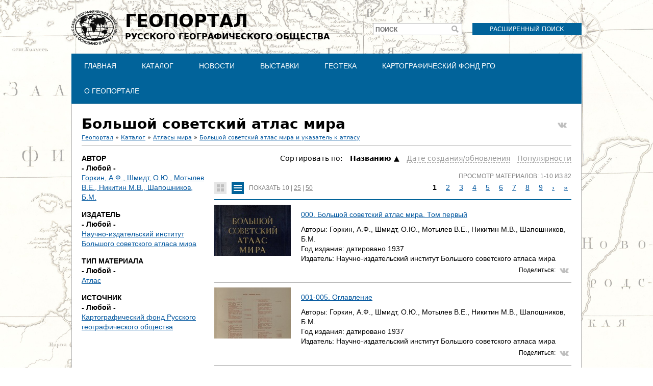

--- FILE ---
content_type: text/html; charset=utf-8
request_url: https://geoportal.rgo.ru/catalog/atlasy-mira/bolshoy-sovetskiy-atlas-mira-i-ukazatel-k-atlasu/bolshoy-sovetskiy-atlas-mira
body_size: 9182
content:
<!DOCTYPE html>
<!--[if IEMobile 7]><html class="iem7"  lang="ru" dir="ltr"><![endif]-->
<!--[if lte IE 6]><html class="lt-ie9 lt-ie8 lt-ie7"  lang="ru" dir="ltr"><![endif]-->
<!--[if (IE 7)&(!IEMobile)]><html class="lt-ie9 lt-ie8"  lang="ru" dir="ltr"><![endif]-->
<!--[if IE 8]><html class="lt-ie9"  lang="ru" dir="ltr"><![endif]-->
<!--[if (gte IE 9)|(gt IEMobile 7)]><!--><html  lang="ru" dir="ltr" prefix="content: http://purl.org/rss/1.0/modules/content/ dc: http://purl.org/dc/terms/ foaf: http://xmlns.com/foaf/0.1/ og: http://ogp.me/ns# rdfs: http://www.w3.org/2000/01/rdf-schema# sioc: http://rdfs.org/sioc/ns# sioct: http://rdfs.org/sioc/types# skos: http://www.w3.org/2004/02/skos/core# xsd: http://www.w3.org/2001/XMLSchema#"><!--<![endif]-->

<head>
  <meta charset="utf-8" />
<meta name="Generator" content="Drupal 7 (http://drupal.org)" />
<meta about="/catalog/atlasy-mira/bolshoy-sovetskiy-atlas-mira-i-ukazatel-k-atlasu/bolshoy-sovetskiy-atlas-mira" typeof="skos:Concept" property="rdfs:label skos:prefLabel" content="Большой советский атлас мира" />
<link rel="shortcut icon" href="https://geoportal.rgo.ru/sites/default/files/favicon_0.ico" type="image/vnd.microsoft.icon" />
<script type="application/ld+json">
{"@context":"http:\/\/schema.org","@type":"BreadcrumbList","itemListElement":[{"@type":"ListItem","position":1,"item":{"name":"\u041a\u0430\u0442\u0430\u043b\u043e\u0433","@id":"https:\/\/geoportal.rgo.ru\/catalog"}},{"@type":"ListItem","position":2,"item":{"name":"\u0410\u0442\u043b\u0430\u0441\u044b \u043c\u0438\u0440\u0430","@id":"https:\/\/geoportal.rgo.ru\/catalog\/atlasy-mira"}},{"@type":"ListItem","position":3,"item":{"name":"\u0411\u043e\u043b\u044c\u0448\u043e\u0439 \u0441\u043e\u0432\u0435\u0442\u0441\u043a\u0438\u0439 \u0430\u0442\u043b\u0430\u0441 \u043c\u0438\u0440\u0430 \u0438 \u0443\u043a\u0430\u0437\u0430\u0442\u0435\u043b\u044c \u043a \u0430\u0442\u043b\u0430\u0441\u0443","@id":"https:\/\/geoportal.rgo.ru\/catalog\/atlasy-mira\/bolshoy-sovetskiy-atlas-mira-i-ukazatel-k-atlasu"}}]}
</script>  <title>Большой советский атлас мира | Геопортал Русского географического общества</title>

      <meta name="MobileOptimized" content="width">
    <meta name="HandheldFriendly" content="true">
    <meta name="viewport" content="width=device-width">
    <!--[if IEMobile]><meta http-equiv="cleartype" content="on"><![endif]-->

  <style>
@import url("https://geoportal.rgo.ru/modules/system/system.base.css?t8rehb");
</style>
<style>
@import url("https://geoportal.rgo.ru/sites/all/modules/contrib/jquery_update/replace/ui/themes/base/minified/jquery.ui.core.min.css?t8rehb");
@import url("https://geoportal.rgo.ru/sites/all/modules/contrib/jquery_update/replace/ui/themes/base/minified/jquery.ui.theme.min.css?t8rehb");
@import url("https://geoportal.rgo.ru/sites/all/modules/contrib/jquery_update/replace/ui/themes/base/minified/jquery.ui.tooltip.min.css?t8rehb");
</style>
<style>
@import url("https://geoportal.rgo.ru/modules/field/theme/field.css?t8rehb");
@import url("https://geoportal.rgo.ru/sites/all/modules/contrib/logintoboggan/logintoboggan.css?t8rehb");
@import url("https://geoportal.rgo.ru/modules/node/node.css?t8rehb");
@import url("https://geoportal.rgo.ru/modules/search/search.css?t8rehb");
@import url("https://geoportal.rgo.ru/modules/user/user.css?t8rehb");
@import url("https://geoportal.rgo.ru/sites/all/modules/contrib/views/css/views.css?t8rehb");
</style>
<style>
@import url("https://geoportal.rgo.ru/sites/all/modules/contrib/colorbox/styles/default/colorbox_style.css?t8rehb");
@import url("https://geoportal.rgo.ru/sites/all/modules/contrib/ctools/css/ctools.css?t8rehb");
@import url("https://geoportal.rgo.ru/sites/all/modules/contrib/compact_forms/compact_forms.css?t8rehb");
@import url("https://geoportal.rgo.ru/modules/taxonomy/taxonomy.css?t8rehb");
</style>

<!--[if lt IE 10]>
<style>
@import url("https://geoportal.rgo.ru/sites/default/files/ctools/css/d41d8cd98f00b204e9800998ecf8427e.css?t8rehb");
</style>
<![endif]-->
<style>
@import url("https://geoportal.rgo.ru/sites/all/modules/contrib/webform/css/webform-admin.css?t8rehb");
</style>
<style>
@import url("https://geoportal.rgo.ru/sites/all/themes/rpt/css/styles.css?t8rehb");
</style>
  <script src="https://geoportal.rgo.ru/sites/all/modules/contrib/jquery_update/replace/jquery/1.12/jquery.min.js?v=1.12.4"></script>
<script src="https://geoportal.rgo.ru/misc/jquery-extend-3.4.0.js?v=1.12.4"></script>
<script src="https://geoportal.rgo.ru/misc/jquery-html-prefilter-3.5.0-backport.js?v=1.12.4"></script>
<script src="https://geoportal.rgo.ru/misc/jquery.once.js?v=1.2"></script>
<script src="https://geoportal.rgo.ru/misc/drupal.js?t8rehb"></script>
<script src="https://geoportal.rgo.ru/sites/all/modules/contrib/jquery_update/js/jquery_browser.js?v=0.0.1"></script>
<script src="https://geoportal.rgo.ru/sites/all/modules/contrib/jquery_update/replace/ui/ui/minified/jquery.ui.core.min.js?v=1.10.2"></script>
<script src="https://geoportal.rgo.ru/sites/all/modules/contrib/jquery_update/replace/ui/ui/minified/jquery.ui.widget.min.js?v=1.10.2"></script>
<script src="https://geoportal.rgo.ru/sites/all/modules/contrib/jquery_update/replace/ui/external/jquery.cookie.js?v=67fb34f6a866c40d0570"></script>
<script src="https://geoportal.rgo.ru/sites/all/modules/contrib/jquery_update/replace/jquery.form/4/jquery.form.min.js?v=4.2.1"></script>
<script src="https://geoportal.rgo.ru/sites/all/modules/contrib/jquery_update/replace/ui/ui/minified/jquery.ui.position.min.js?v=1.10.2"></script>
<script src="https://geoportal.rgo.ru/misc/ui/jquery.ui.position-1.13.0-backport.js?v=1.10.2"></script>
<script src="https://geoportal.rgo.ru/sites/all/modules/contrib/jquery_update/replace/ui/ui/minified/jquery.ui.tooltip.min.js?v=1.10.2"></script>
<script src="https://geoportal.rgo.ru/misc/form-single-submit.js?v=7.98"></script>
<script src="https://geoportal.rgo.ru/misc/ajax.js?v=7.98"></script>
<script src="https://geoportal.rgo.ru/sites/all/modules/contrib/jquery_update/js/jquery_update.js?v=0.0.1"></script>
<script src="https://geoportal.rgo.ru/sites/all/modules/contrib/admin_menu/admin_devel/admin_devel.js?t8rehb"></script>
<script src="https://geoportal.rgo.ru/sites/all/modules/contrib/entityreference/js/entityreference.js?t8rehb"></script>
<script src="https://geoportal.rgo.ru/sites/all/modules/contrib/spamspan/spamspan.js?t8rehb"></script>
<script src="https://geoportal.rgo.ru/sites/default/files/languages/ru_FANJ9N7erCmzIroLP5fEfwXPGTQi-4XtbxytquEHiA8.js?t8rehb"></script>
<script src="https://geoportal.rgo.ru/sites/all/libraries/colorbox/jquery.colorbox-min.js?t8rehb"></script>
<script src="https://geoportal.rgo.ru/sites/all/modules/contrib/colorbox/js/colorbox.js?t8rehb"></script>
<script src="https://geoportal.rgo.ru/sites/all/modules/contrib/colorbox/styles/default/colorbox_style.js?t8rehb"></script>
<script src="https://geoportal.rgo.ru/sites/all/modules/contrib/colorbox/js/colorbox_load.js?t8rehb"></script>
<script src="https://geoportal.rgo.ru/sites/all/modules/contrib/compact_forms/compact_forms.js?t8rehb"></script>
<script src="https://geoportal.rgo.ru/sites/all/modules/contrib/views/js/base.js?t8rehb"></script>
<script src="https://geoportal.rgo.ru/misc/progress.js?v=7.98"></script>
<script src="https://geoportal.rgo.ru/sites/all/modules/contrib/better_exposed_filters/better_exposed_filters.js?t8rehb"></script>
<script src="https://geoportal.rgo.ru/sites/all/modules/contrib/ctools/js/auto-submit.js?t8rehb"></script>
<script src="https://geoportal.rgo.ru/sites/all/modules/contrib/views_selective_filters/js/attachBehaviours.js?t8rehb"></script>
<script src="https://geoportal.rgo.ru/sites/all/modules/contrib/webform/js/webform-admin.js?v=1.0"></script>
<script src="https://geoportal.rgo.ru/sites/all/modules/contrib/views/js/ajax_view.js?t8rehb"></script>
<script src="https://geoportal.rgo.ru/sites/all/themes/rpt/js/script.js?t8rehb"></script>
<script>jQuery.extend(Drupal.settings, {"basePath":"\/","pathPrefix":"","setHasJsCookie":0,"ajaxPageState":{"theme":"rpt","theme_token":"Jk2UxwNsTgy1MS1LvhJV4wbCwGiqFPTOTRhCNIDvJSE","jquery_version":"1.12","jquery_version_token":"VFcvivnUfOE5rPCvIAYYm3oB0Jewko5lHsOG1lz02yw","js":{"sites\/all\/modules\/contrib\/jquery_update\/replace\/jquery\/1.12\/jquery.min.js":1,"misc\/jquery-extend-3.4.0.js":1,"misc\/jquery-html-prefilter-3.5.0-backport.js":1,"misc\/jquery.once.js":1,"misc\/drupal.js":1,"sites\/all\/modules\/contrib\/jquery_update\/js\/jquery_browser.js":1,"sites\/all\/modules\/contrib\/jquery_update\/replace\/ui\/ui\/minified\/jquery.ui.core.min.js":1,"sites\/all\/modules\/contrib\/jquery_update\/replace\/ui\/ui\/minified\/jquery.ui.widget.min.js":1,"sites\/all\/modules\/contrib\/jquery_update\/replace\/ui\/external\/jquery.cookie.js":1,"sites\/all\/modules\/contrib\/jquery_update\/replace\/jquery.form\/4\/jquery.form.min.js":1,"sites\/all\/modules\/contrib\/jquery_update\/replace\/ui\/ui\/minified\/jquery.ui.position.min.js":1,"misc\/ui\/jquery.ui.position-1.13.0-backport.js":1,"sites\/all\/modules\/contrib\/jquery_update\/replace\/ui\/ui\/minified\/jquery.ui.tooltip.min.js":1,"misc\/form-single-submit.js":1,"misc\/ajax.js":1,"sites\/all\/modules\/contrib\/jquery_update\/js\/jquery_update.js":1,"sites\/all\/modules\/contrib\/admin_menu\/admin_devel\/admin_devel.js":1,"sites\/all\/modules\/contrib\/entityreference\/js\/entityreference.js":1,"sites\/all\/modules\/contrib\/spamspan\/spamspan.js":1,"public:\/\/languages\/ru_FANJ9N7erCmzIroLP5fEfwXPGTQi-4XtbxytquEHiA8.js":1,"sites\/all\/libraries\/colorbox\/jquery.colorbox-min.js":1,"sites\/all\/modules\/contrib\/colorbox\/js\/colorbox.js":1,"sites\/all\/modules\/contrib\/colorbox\/styles\/default\/colorbox_style.js":1,"sites\/all\/modules\/contrib\/colorbox\/js\/colorbox_load.js":1,"sites\/all\/modules\/contrib\/compact_forms\/compact_forms.js":1,"sites\/all\/modules\/contrib\/views\/js\/base.js":1,"misc\/progress.js":1,"sites\/all\/modules\/contrib\/better_exposed_filters\/better_exposed_filters.js":1,"sites\/all\/modules\/contrib\/ctools\/js\/auto-submit.js":1,"sites\/all\/modules\/contrib\/views_selective_filters\/js\/attachBehaviours.js":1,"sites\/all\/modules\/contrib\/webform\/js\/webform-admin.js":1,"sites\/all\/modules\/contrib\/views\/js\/ajax_view.js":1,"sites\/all\/themes\/rpt\/js\/script.js":1},"css":{"modules\/system\/system.base.css":1,"modules\/system\/system.menus.css":1,"modules\/system\/system.messages.css":1,"modules\/system\/system.theme.css":1,"misc\/ui\/jquery.ui.core.css":1,"misc\/ui\/jquery.ui.theme.css":1,"misc\/ui\/jquery.ui.tooltip.css":1,"modules\/field\/theme\/field.css":1,"sites\/all\/modules\/contrib\/logintoboggan\/logintoboggan.css":1,"modules\/node\/node.css":1,"modules\/search\/search.css":1,"modules\/user\/user.css":1,"sites\/all\/modules\/contrib\/views\/css\/views.css":1,"sites\/all\/modules\/contrib\/colorbox\/styles\/default\/colorbox_style.css":1,"sites\/all\/modules\/contrib\/ctools\/css\/ctools.css":1,"sites\/all\/modules\/contrib\/compact_forms\/compact_forms.css":1,"modules\/taxonomy\/taxonomy.css":1,"public:\/\/ctools\/css\/d41d8cd98f00b204e9800998ecf8427e.css":1,"sites\/all\/modules\/contrib\/webform\/css\/webform-admin.css":1,"sites\/all\/themes\/rpt\/system.menus.css":1,"sites\/all\/themes\/rpt\/system.messages.css":1,"sites\/all\/themes\/rpt\/system.theme.css":1,"sites\/all\/themes\/rpt\/css\/styles.css":1}},"colorbox":{"opacity":"0.85","current":"{current} \u0438\u0437 {total}","previous":"\u00ab \u041f\u0440\u0435\u0434\u044b\u0434\u0443\u0449\u0438\u0439","next":"\u0421\u043b\u0435\u0434\u0443\u044e\u0449\u0438\u0439 \u00bb","close":"\u0417\u0430\u043a\u0440\u044b\u0442\u044c","maxWidth":"98%","maxHeight":"98%","fixed":true,"mobiledetect":true,"mobiledevicewidth":"480px","file_public_path":"\/sites\/default\/files","specificPagesDefaultValue":"admin*\nimagebrowser*\nimg_assist*\nimce*\nnode\/add\/*\nnode\/*\/edit\nprint\/*\nprintpdf\/*\nsystem\/ajax\nsystem\/ajax\/*"},"compactForms":{"forms":["user-login-form","search-block-form"],"stars":0},"better_exposed_filters":{"datepicker":false,"slider":false,"settings":[],"autosubmit":false,"views":{"collections":{"displays":{"collections_sub":{"filters":[]}}},"records":{"displays":{"records_list":{"filters":{"field_authors_tid_selective":{"required":false},"field_publisher_tid_selective":{"required":false},"field_period_target_id_selective":{"required":false},"field_data_type_value_selective":{"required":false},"field_theme_value_selective":{"required":false},"field_source_tid_selective":{"required":false}}}}}}},"urlIsAjaxTrusted":{"\/catalog":true,"\/views\/ajax":true,"https:\/\/geoportal.rgo.ru\/catalog\/atlasy-mira\/bolshoy-sovetskiy-atlas-mira-i-ukazatel-k-atlasu\/bolshoy-sovetskiy-atlas-mira":true,"\/catalog\/atlasy-mira\/bolshoy-sovetskiy-atlas-mira-i-ukazatel-k-atlasu\/bolshoy-sovetskiy-atlas-mira":true},"views":{"ajax_path":"\/views\/ajax","ajaxViews":{"views_dom_id:4b23e72dae2513bc2b79f9975408250c":{"view_name":"collections","view_display_id":"collections_sub","view_args":"3579","view_path":"taxonomy\/term\/3579","view_base_path":"catalog","view_dom_id":"4b23e72dae2513bc2b79f9975408250c","pager_element":0},"views_dom_id:150aca0b782dff6ef84c91d903158bb8":{"view_name":"records","view_display_id":"records_list","view_args":"3579","view_path":"taxonomy\/term\/3579","view_base_path":"taxonomy\/term\/!1","view_dom_id":"150aca0b782dff6ef84c91d903158bb8","pager_element":"1"}}},"js":{"tokens":[]}});</script>
      <!--[if lt IE 9]>
    <script src="/sites/all/themes/zen/js/html5-respond.js"></script>
    <![endif]-->
  </head>
<body class="html not-front not-logged-in no-sidebars page-taxonomy page-taxonomy-term page-taxonomy-term- page-taxonomy-term-3579 section-catalog records-page records-list" >
      <p id="skip-link">
      <a href="#main-menu" class="element-invisible element-focusable">Jump to navigation</a>
    </p>
      
<div id="page">

  <header class="header" id="header" role="banner">

          <a href="/" title="Главная" rel="home" class="header__logo" id="logo"><img src="https://geoportal.rgo.ru/sites/default/files/logo_dark_0.png" alt="Главная" class="header__logo-image" /></a>
    
          <div class="header__name-and-slogan" id="name-and-slogan">
                  <h1 class="header__site-name" id="site-name">
            <a href="/" title="Главная" class="header__site-link" rel="home"><span><span>Геопортал</span>Русского географического общества</span></a>
          </h1>
        
              </div>
    
    
      <div class="header__region region region-header">
    <div id="block-block-3" class="block block-block first odd">

      
  <p><a href="https://geoportal.rgo.ru/search">Расширенный поиск</a></p>
</div>
<div id="block-search-form" class="block block-search even" role="search">

      
  <form action="/catalog/atlasy-mira/bolshoy-sovetskiy-atlas-mira-i-ukazatel-k-atlasu/bolshoy-sovetskiy-atlas-mira" method="post" id="search-block-form" accept-charset="UTF-8"><div><div class="container-inline">
      <h2 class="element-invisible">Форма поиска</h2>
    <div class="form-item form-type-textfield form-item-search-block-form">
  <label for="edit-search-block-form--2">Поиск </label>
 <input title="Введите ключевые слова для поиска." type="text" id="edit-search-block-form--2" name="search_block_form" value="" size="15" maxlength="128" class="form-text" />
</div>
<div class="form-actions form-wrapper" id="edit-actions"><input type="submit" id="edit-submit" name="op" value="Поиск" class="form-submit" /></div><input type="hidden" name="form_build_id" value="form-MuOosKutJ9IAbf9n8qL0KqeQ6YCCi2_XfHywHflcPxY" />
<input type="hidden" name="form_id" value="search_block_form" />
</div>
</div></form>
</div>
<div id="block-menu-block-1" class="block block-menu-block odd" role="navigation">

      
  <div class="menu-block-wrapper menu-block-1 menu-name-main-menu parent-mlid-0 menu-level-1">
  <ul class="menu"><li class="menu__item is-leaf first leaf menu-mlid-555"><a href="/" class="menu__link">Главная</a></li>
<li class="menu__item is-leaf leaf menu-mlid-554"><a href="/catalog" class="menu__link">Каталог</a></li>
<li class="menu__item is-leaf leaf menu-mlid-700"><a href="/news" class="menu__link">Новости</a></li>
<li class="menu__item is-leaf is-parent leaf has-children menu-mlid-828"><a href="/vystavki" class="menu__link">Выставки</a></li>
<li class="menu__item is-leaf is-parent leaf has-children menu-mlid-756"><a href="/geoteka" class="menu__link">Геотека</a></li>
<li class="menu__item is-leaf is-parent leaf has-children menu-mlid-841"><a href="https://rgo.ru/legacy/cartographic-fund/" class="menu__link">Картографический фонд РГО</a></li>
<li class="menu__item is-leaf is-parent last leaf has-children menu-mlid-587"><a href="/page/o-geoportale-russkogo-geograficheskogo-obshchestva" class="menu__link">О Геопортале</a></li>
</ul></div>

</div>
<div id="block-block-5" class="block block-block last even">

      
  <!-- Yandex.Metrika counter -->
<script type="text/javascript">
    (function (d, w, c) {
        (w[c] = w[c] || []).push(function() {
            try {
                w.yaCounter37097095 = new Ya.Metrika({
                    id:37097095,
                    clickmap:true,
                    trackLinks:true,
                    accurateTrackBounce:true,
                    webvisor:true
                });
            } catch(e) { }
        });

        var n = d.getElementsByTagName("script")[0],
            s = d.createElement("script"),
            f = function () { n.parentNode.insertBefore(s, n); };
        s.type = "text/javascript";
        s.async = true;
        s.src = "https://mc.yandex.ru/metrika/watch.js";

        if (w.opera == "[object Opera]") {
            d.addEventListener("DOMContentLoaded", f, false);
        } else { f(); }
    })(document, window, "yandex_metrika_callbacks");
</script>
<noscript><div><img src="https://mc.yandex.ru/watch/37097095" style="position:absolute; left:-9999px;" alt="" /></div></noscript>
<!-- /Yandex.Metrika counter -->

<!-- Global site tag (gtag.js) - Google Analytics -->
<script async src="https://www.googletagmanager.com/gtag/js?id=G-18MGKG5H62"></script>
<script>
  window.dataLayer = window.dataLayer || [];
  function gtag(){dataLayer.push(arguments);}
  gtag('js', new Date());

  gtag('config', 'G-18MGKG5H62');
</script>
</div>
  </div>

  </header>

  <div id="main">

    <div id="content" class="column" role="main">
            <a id="main-content"></a>
      <a class="top_share_button vk_share" href="http://vk.com/share.php?url=https%3A%2F%2Fgeoportal.rgo.ru%2Fcatalog%2Fatlasy-mira%2Fbolshoy-sovetskiy-atlas-mira-i-ukazatel-k-atlasu%2Fbolshoy-sovetskiy-atlas-mira" onclick="javascript:window.open(this.href, '', 'menubar=no,toolbar=no,resizable=yes,scrollbars=yes,height=300,width=600');return false;" target="_blank" title="Share on VK"></a>              <h1 class="page__title title" id="page-title">Большой советский атлас мира</h1>
                  <h2 class="element-invisible">Вы здесь</h2><div class="breadcrumb"><a href="/popular">Геопортал</a> &raquo; <a href="/catalog">Каталог</a> &raquo; <a href="/catalog/atlasy-mira">Атласы мира</a> &raquo; <a href="/catalog/atlasy-mira/bolshoy-sovetskiy-atlas-mira-i-ukazatel-k-atlasu">Большой советский атлас мира и указатель к атласу</a></div>                              <hr class="main_separator"/>
      


<div id="taxonomy-term-3579" class="taxonomy-term vocabulary-collection">

  
  <div class="content">
      </div>

</div>
<div id="block-views-exp-records-records-list" class="block block-views even">

      
  <form class="ctools-auto-submit-full-form" action="https://geoportal.rgo.ru/catalog/atlasy-mira/bolshoy-sovetskiy-atlas-mira-i-ukazatel-k-atlasu/bolshoy-sovetskiy-atlas-mira" method="get" id="views-exposed-form-records-records-list" accept-charset="UTF-8"><div><div class="views-exposed-form">
  <div class="views-exposed-widgets clearfix">
          <div id="edit-field-authors-tid-selective-wrapper" class="views-exposed-widget views-widget-filter-field_authors_tid_selective">
                  <label for="edit-field-authors-tid-selective">
            Автор          </label>
                        <div class="views-widget">
          <div class="form-item form-type-select form-item-field-authors-tid-selective">
 <div class="bef-select-as-links"><div class="form-item">
 <div id="edit-field-authors-tid-selective-all" class="form-item form-type-bef-link form-item-edit-field-authors-tid-selective-all">
 <a href="https://geoportal.rgo.ru/taxonomy/term/%211" class="active">- Любой -</a>
</div>
<div id="edit-field-authors-tid-selective-3580" class="form-item form-type-bef-link form-item-edit-field-authors-tid-selective-3580">
 <a href="https://geoportal.rgo.ru/taxonomy/term/%211?field_authors_tid_selective=3580">Горкин, А.Ф., Шмидт, О.Ю., Мотылев В.Е., Никитин М.В., Шапошников, Б.М.</a>
</div>

</div>
<select style="display: none;" id="edit-field-authors-tid-selective" name="field_authors_tid_selective" class="form-select"><option value="All" selected="selected">- Любой -</option><option value="3580">Горкин, А.Ф., Шмидт, О.Ю., Мотылев В.Е., Никитин М.В., Шапошников, Б.М.</option></select><input type="hidden" class="bef-new-value" name="field_authors_tid_selective" value="All" /></div>
</div>
        </div>
              </div>
          <div id="edit-field-publisher-tid-selective-wrapper" class="views-exposed-widget views-widget-filter-field_publisher_tid_selective">
                  <label for="edit-field-publisher-tid-selective">
            Издатель          </label>
                        <div class="views-widget">
          <div class="form-item form-type-select form-item-field-publisher-tid-selective">
 <div class="bef-select-as-links"><div class="form-item">
 <div id="edit-field-publisher-tid-selective-all" class="form-item form-type-bef-link form-item-edit-field-publisher-tid-selective-all">
 <a href="https://geoportal.rgo.ru/taxonomy/term/%211" class="active">- Любой -</a>
</div>
<div id="edit-field-publisher-tid-selective-3581" class="form-item form-type-bef-link form-item-edit-field-publisher-tid-selective-3581">
 <a href="https://geoportal.rgo.ru/taxonomy/term/%211?field_publisher_tid_selective=3581">Научно-издательский институт Большого советского атласа мира</a>
</div>

</div>
<select style="display: none;" id="edit-field-publisher-tid-selective" name="field_publisher_tid_selective" class="form-select"><option value="All" selected="selected">- Любой -</option><option value="3581">Научно-издательский институт Большого советского атласа мира</option></select><input type="hidden" class="bef-new-value" name="field_publisher_tid_selective" value="All" /></div>
</div>
        </div>
              </div>
          <div id="edit-field-data-type-value-selective-wrapper" class="views-exposed-widget views-widget-filter-field_data_type_value_selective">
                  <label for="edit-field-data-type-value-selective">
            Тип материала          </label>
                        <div class="views-widget">
          <div class="form-item form-type-select form-item-field-data-type-value-selective">
 <div class="bef-select-as-links"><div class="form-item">
 <div id="edit-field-data-type-value-selective-all" class="form-item form-type-bef-link form-item-edit-field-data-type-value-selective-all">
 <a href="https://geoportal.rgo.ru/taxonomy/term/%211" class="active">- Любой -</a>
</div>
<div id="edit-field-data-type-value-selective-2" class="form-item form-type-bef-link form-item-edit-field-data-type-value-selective-2">
 <a href="https://geoportal.rgo.ru/taxonomy/term/%211?field_data_type_value_selective=2">Атлас</a>
</div>

</div>
<select style="display: none;" id="edit-field-data-type-value-selective" name="field_data_type_value_selective" class="form-select"><option value="All" selected="selected">- Любой -</option><option value="2">Атлас</option></select><input type="hidden" class="bef-new-value" name="field_data_type_value_selective" value="All" /></div>
</div>
        </div>
              </div>
          <div id="edit-field-source-tid-selective-wrapper" class="views-exposed-widget views-widget-filter-field_source_tid_selective">
                  <label for="edit-field-source-tid-selective">
            Источник          </label>
                        <div class="views-widget">
          <div class="form-item form-type-select form-item-field-source-tid-selective">
 <div class="bef-select-as-links"><div class="form-item">
 <div id="edit-field-source-tid-selective-all" class="form-item form-type-bef-link form-item-edit-field-source-tid-selective-all">
 <a href="https://geoportal.rgo.ru/taxonomy/term/%211" class="active">- Любой -</a>
</div>
<div id="edit-field-source-tid-selective-37" class="form-item form-type-bef-link form-item-edit-field-source-tid-selective-37">
 <a href="https://geoportal.rgo.ru/taxonomy/term/%211?field_source_tid_selective=37">Картографический фонд Русского географического общества</a>
</div>

</div>
<select style="display: none;" id="edit-field-source-tid-selective" name="field_source_tid_selective" class="form-select"><option value="All" selected="selected">- Любой -</option><option value="37">Картографический фонд Русского географического общества</option></select><input type="hidden" class="bef-new-value" name="field_source_tid_selective" value="All" /></div>
</div>
        </div>
              </div>
          <div id="edit-sortc-wrapper" class="views-exposed-widget views-widget-sort-sort_bef_combine">
                        <div class="views-widget">
          <div class="form-item form-type-radios form-item-sortc">
  <label for="edit-sortc">Сортировать по: </label>
 <div id="edit-sortc" class="form-radios"><div class="bef-select-as-links"><div class="form-item">
 <div id="edit-sortc-title-desc" class="form-item selected form-type-bef-link form-item selected-edit-sortc-title-desc">
 <a href="https://geoportal.rgo.ru/taxonomy/term/%211?sortc=title%20DESC">Hазванию</a>
</div>
<div id="edit-sortc-changed-asc" class="form-item form-type-bef-link form-item-edit-sortc-changed-asc">
 <a href="https://geoportal.rgo.ru/taxonomy/term/%211?sortc=changed%20ASC">Дате создания/обновления</a>
</div>
<div id="edit-sortc-totalcount-asc" class="form-item form-type-bef-link form-item-edit-sortc-totalcount-asc">
 <a href="https://geoportal.rgo.ru/taxonomy/term/%211?sortc=totalcount%20ASC">Популярности</a>
</div>

</div>
<select style="display: none;" id="edit-sortc" name="sortc" class="form-select"><option value="title ASC" selected="selected">Названию</option><option value="title DESC">Hазванию</option><option value="changed ASC">Дате создания/обновления</option><option value="changed DESC">Дате cоздания/обновления</option><option value="totalcount ASC">Популярности</option><option value="totalcount DESC">Пoпулярности</option></select><input type="hidden" class="bef-new-value" name="sortc" value="title ASC" /></div></div>
</div>
        </div>
              </div>
                    <div class="views-exposed-widget views-submit-button">
      <input class="ctools-use-ajax ctools-auto-submit-click js-hide form-submit" type="submit" id="edit-submit-records" value="Фильтр" />    </div>
      </div>
</div>
</div></form>
</div>
<div id="block-views-records-records-list" class="block block-views last odd">

      
  <div class="view view-records view-id-records view-display-id-records_list view-dom-id-150aca0b782dff6ef84c91d903158bb8">
            <div class="view-header">
      <a href="/catalog/atlasy-mira/bolshoy-sovetskiy-atlas-mira-i-ukazatel-k-atlasu/bolshoy-sovetskiy-atlas-mira?tiles=1" class="tiles"></a><a href="/catalog/atlasy-mira/bolshoy-sovetskiy-atlas-mira-i-ukazatel-k-atlasu/bolshoy-sovetskiy-atlas-mira?tiles=0" class="list active"></a><div class="per_page">Показать <a href="/catalog/atlasy-mira/bolshoy-sovetskiy-atlas-mira-i-ukazatel-k-atlasu/bolshoy-sovetskiy-atlas-mira?items_per_page=10" class="selected active">10</a> | <a href="/catalog/atlasy-mira/bolshoy-sovetskiy-atlas-mira-i-ukazatel-k-atlasu/bolshoy-sovetskiy-atlas-mira?items_per_page=25" class="active">25</a> | <a href="/catalog/atlasy-mira/bolshoy-sovetskiy-atlas-mira-i-ukazatel-k-atlasu/bolshoy-sovetskiy-atlas-mira?items_per_page=50" class="active">50</a></div><div class="show_stat">Просмотр материалов: 1-10 из 82</div>      <div class="pager_top">
    <h2 class="element-invisible">Страницы</h2><div class="item-list"><ul class="pager"><li class="pager-current first">1</li>
<li class="pager-item"><a title="На страницу номер 2" href="/catalog/atlasy-mira/bolshoy-sovetskiy-atlas-mira-i-ukazatel-k-atlasu/bolshoy-sovetskiy-atlas-mira?page=0%2C1">2</a></li>
<li class="pager-item"><a title="На страницу номер 3" href="/catalog/atlasy-mira/bolshoy-sovetskiy-atlas-mira-i-ukazatel-k-atlasu/bolshoy-sovetskiy-atlas-mira?page=0%2C2">3</a></li>
<li class="pager-item"><a title="На страницу номер 4" href="/catalog/atlasy-mira/bolshoy-sovetskiy-atlas-mira-i-ukazatel-k-atlasu/bolshoy-sovetskiy-atlas-mira?page=0%2C3">4</a></li>
<li class="pager-item"><a title="На страницу номер 5" href="/catalog/atlasy-mira/bolshoy-sovetskiy-atlas-mira-i-ukazatel-k-atlasu/bolshoy-sovetskiy-atlas-mira?page=0%2C4">5</a></li>
<li class="pager-item"><a title="На страницу номер 6" href="/catalog/atlasy-mira/bolshoy-sovetskiy-atlas-mira-i-ukazatel-k-atlasu/bolshoy-sovetskiy-atlas-mira?page=0%2C5">6</a></li>
<li class="pager-item"><a title="На страницу номер 7" href="/catalog/atlasy-mira/bolshoy-sovetskiy-atlas-mira-i-ukazatel-k-atlasu/bolshoy-sovetskiy-atlas-mira?page=0%2C6">7</a></li>
<li class="pager-item"><a title="На страницу номер 8" href="/catalog/atlasy-mira/bolshoy-sovetskiy-atlas-mira-i-ukazatel-k-atlasu/bolshoy-sovetskiy-atlas-mira?page=0%2C7">8</a></li>
<li class="pager-item"><a title="На страницу номер 9" href="/catalog/atlasy-mira/bolshoy-sovetskiy-atlas-mira-i-ukazatel-k-atlasu/bolshoy-sovetskiy-atlas-mira?page=0%2C8">9</a></li>
<li class="pager-next"><a href="/catalog/atlasy-mira/bolshoy-sovetskiy-atlas-mira-i-ukazatel-k-atlasu/bolshoy-sovetskiy-atlas-mira?page=0%2C1">›</a></li>
<li class="pager-last last"><a href="/catalog/atlasy-mira/bolshoy-sovetskiy-atlas-mira-i-ukazatel-k-atlasu/bolshoy-sovetskiy-atlas-mira?page=0%2C8">»</a></li>
</ul></div>    </div>
        
    </div>
  
  
  
      <div class="view-content">
        <div class="views-row views-row-1 views-row-odd views-row-first">
      
  <div class="views-field views-field-field-list-image">        <div class="field-content"><a href="/record/5408"><img typeof="foaf:Image" src="https://geoportal.rgo.ru/sites/default/files/styles/records_list/public/record/5408/a00019400000001.jpg?itok=OSy1gu1R" width="150" height="100" alt="" /></a></div>  </div>  
  <div class="views-field views-field-title">        <span class="field-content"><a href="/record/5408">000. Большой советский атлас мира. Том первый</a></span>  </div>  
  <div class="views-field views-field-field-authors">    <span class="views-label views-label-field-authors">Авторы: </span>    <span class="field-content">Горкин, А.Ф., Шмидт, О.Ю., Мотылев В.Е., Никитин М.В., Шапошников, Б.М.</span>  </div>  
  <div class="views-field views-field-field-year">    <span class="views-label views-label-field-year">Год издания: </span>    <span class="field-content">датировано <span  property="dc:date" datatype="xsd:dateTime" content="1937-01-01T00:00:00+03:00" class="date-display-single">1937</span></span>  </div>  
  <div class="views-field views-field-field-publisher">    <span class="views-label views-label-field-publisher">Издатель: </span>    <span class="field-content">Научно-издательский институт Большого советского атласа мира</span>  </div>  
  <div class="views-field views-field-php">        <span class="field-content">Поделиться:
<a href="http://vk.com/share.php?url=https%3A%2F%2Fgeoportal.rgo.ru%2Frecord%2F5408"
   onclick="javascript:window.open(this.href, '', 'menubar=no,toolbar=no,resizable=yes,scrollbars=yes,height=300,width=600');return false;"
   target="_blank" title="Share on VK" class="vk">
</a></span>  </div>  </div>
  <div class="views-row views-row-2 views-row-even">
      
  <div class="views-field views-field-field-list-image">        <div class="field-content"><a href="/record/5409"><img typeof="foaf:Image" src="https://geoportal.rgo.ru/sites/default/files/styles/records_list/public/record/5409/a00019400000013.jpg?itok=3uNJJTz7" width="150" height="100" alt="" /></a></div>  </div>  
  <div class="views-field views-field-title">        <span class="field-content"><a href="/record/5409">001-005. Оглавление</a></span>  </div>  
  <div class="views-field views-field-field-authors">    <span class="views-label views-label-field-authors">Авторы: </span>    <span class="field-content">Горкин, А.Ф., Шмидт, О.Ю., Мотылев В.Е., Никитин М.В., Шапошников, Б.М.</span>  </div>  
  <div class="views-field views-field-field-year">    <span class="views-label views-label-field-year">Год издания: </span>    <span class="field-content">датировано <span  property="dc:date" datatype="xsd:dateTime" content="1937-01-01T00:00:00+03:00" class="date-display-single">1937</span></span>  </div>  
  <div class="views-field views-field-field-publisher">    <span class="views-label views-label-field-publisher">Издатель: </span>    <span class="field-content">Научно-издательский институт Большого советского атласа мира</span>  </div>  
  <div class="views-field views-field-php">        <span class="field-content">Поделиться:
<a href="http://vk.com/share.php?url=https%3A%2F%2Fgeoportal.rgo.ru%2Frecord%2F5409"
   onclick="javascript:window.open(this.href, '', 'menubar=no,toolbar=no,resizable=yes,scrollbars=yes,height=300,width=600');return false;"
   target="_blank" title="Share on VK" class="vk">
</a></span>  </div>  </div>
  <div class="views-row views-row-3 views-row-odd">
      
  <div class="views-field views-field-field-list-image">        <div class="field-content"><a href="/record/5410"><img typeof="foaf:Image" src="https://geoportal.rgo.ru/sites/default/files/styles/records_list/public/record/5410/a00019400000019.jpg?itok=CaHiYLvK" width="150" height="100" alt="" /></a></div>  </div>  
  <div class="views-field views-field-title">        <span class="field-content"><a href="/record/5410">006-007. Предисловие</a></span>  </div>  
  <div class="views-field views-field-field-authors">    <span class="views-label views-label-field-authors">Авторы: </span>    <span class="field-content">Горкин, А.Ф., Шмидт, О.Ю., Мотылев В.Е., Никитин М.В., Шапошников, Б.М.</span>  </div>  
  <div class="views-field views-field-field-year">    <span class="views-label views-label-field-year">Год издания: </span>    <span class="field-content">датировано <span  property="dc:date" datatype="xsd:dateTime" content="1937-01-01T00:00:00+03:00" class="date-display-single">1937</span></span>  </div>  
  <div class="views-field views-field-field-publisher">    <span class="views-label views-label-field-publisher">Издатель: </span>    <span class="field-content">Научно-издательский институт Большого советского атласа мира</span>  </div>  
  <div class="views-field views-field-php">        <span class="field-content">Поделиться:
<a href="http://vk.com/share.php?url=https%3A%2F%2Fgeoportal.rgo.ru%2Frecord%2F5410"
   onclick="javascript:window.open(this.href, '', 'menubar=no,toolbar=no,resizable=yes,scrollbars=yes,height=300,width=600');return false;"
   target="_blank" title="Share on VK" class="vk">
</a></span>  </div>  </div>
  <div class="views-row views-row-4 views-row-even">
      
  <div class="views-field views-field-field-list-image">        <div class="field-content"><a href="/record/5411"><img typeof="foaf:Image" src="https://geoportal.rgo.ru/sites/default/files/styles/records_list/public/record/5411/a00019400000021.jpg?itok=dwZ3O8sS" width="150" height="100" alt="" /></a></div>  </div>  
  <div class="views-field views-field-title">        <span class="field-content"><a href="/record/5411">008. Часть первая. Мировые карты</a></span>  </div>  
  <div class="views-field views-field-field-authors">    <span class="views-label views-label-field-authors">Авторы: </span>    <span class="field-content">Горкин, А.Ф., Шмидт, О.Ю., Мотылев В.Е., Никитин М.В., Шапошников, Б.М.</span>  </div>  
  <div class="views-field views-field-field-year">    <span class="views-label views-label-field-year">Год издания: </span>    <span class="field-content">датировано <span  property="dc:date" datatype="xsd:dateTime" content="1937-01-01T00:00:00+03:00" class="date-display-single">1937</span></span>  </div>  
  <div class="views-field views-field-field-publisher">    <span class="views-label views-label-field-publisher">Издатель: </span>    <span class="field-content">Научно-издательский институт Большого советского атласа мира</span>  </div>  
  <div class="views-field views-field-php">        <span class="field-content">Поделиться:
<a href="http://vk.com/share.php?url=https%3A%2F%2Fgeoportal.rgo.ru%2Frecord%2F5411"
   onclick="javascript:window.open(this.href, '', 'menubar=no,toolbar=no,resizable=yes,scrollbars=yes,height=300,width=600');return false;"
   target="_blank" title="Share on VK" class="vk">
</a></span>  </div>  </div>
  <div class="views-row views-row-5 views-row-odd">
      
  <div class="views-field views-field-field-list-image">        <div class="field-content"><a href="/record/5412"><img typeof="foaf:Image" src="https://geoportal.rgo.ru/sites/default/files/styles/records_list/public/record/5412/a00019400000024.jpg?itok=3wpAzlUR" width="150" height="100" alt="" /></a></div>  </div>  
  <div class="views-field views-field-title">        <span class="field-content"><a href="/record/5412">009-010. 1-2-3. Звёздное небо и солнечная система</a></span>  </div>  
  <div class="views-field views-field-field-authors">    <span class="views-label views-label-field-authors">Авторы: </span>    <span class="field-content">Горкин, А.Ф., Шмидт, О.Ю., Мотылев В.Е., Никитин М.В., Шапошников, Б.М.</span>  </div>  
  <div class="views-field views-field-field-year">    <span class="views-label views-label-field-year">Год издания: </span>    <span class="field-content">датировано <span  property="dc:date" datatype="xsd:dateTime" content="1937-01-01T00:00:00+03:00" class="date-display-single">1937</span></span>  </div>  
  <div class="views-field views-field-field-publisher">    <span class="views-label views-label-field-publisher">Издатель: </span>    <span class="field-content">Научно-издательский институт Большого советского атласа мира</span>  </div>  
  <div class="views-field views-field-php">        <span class="field-content">Поделиться:
<a href="http://vk.com/share.php?url=https%3A%2F%2Fgeoportal.rgo.ru%2Frecord%2F5412"
   onclick="javascript:window.open(this.href, '', 'menubar=no,toolbar=no,resizable=yes,scrollbars=yes,height=300,width=600');return false;"
   target="_blank" title="Share on VK" class="vk">
</a></span>  </div>  </div>
  <div class="views-row views-row-6 views-row-even">
      
  <div class="views-field views-field-field-list-image">        <div class="field-content"><a href="/record/5413"><img typeof="foaf:Image" src="https://geoportal.rgo.ru/sites/default/files/styles/records_list/public/record/5413/a00019400000027.jpg?itok=j_1enOqF" width="150" height="100" alt="" /></a></div>  </div>  
  <div class="views-field views-field-title">        <span class="field-content"><a href="/record/5413">011-012. 4-5. Карты развития географических представлений о Земле</a></span>  </div>  
  <div class="views-field views-field-field-authors">    <span class="views-label views-label-field-authors">Авторы: </span>    <span class="field-content">Горкин, А.Ф., Шмидт, О.Ю., Мотылев В.Е., Никитин М.В., Шапошников, Б.М.</span>  </div>  
  <div class="views-field views-field-field-year">    <span class="views-label views-label-field-year">Год издания: </span>    <span class="field-content">датировано <span  property="dc:date" datatype="xsd:dateTime" content="1937-01-01T00:00:00+03:00" class="date-display-single">1937</span></span>  </div>  
  <div class="views-field views-field-field-publisher">    <span class="views-label views-label-field-publisher">Издатель: </span>    <span class="field-content">Научно-издательский институт Большого советского атласа мира</span>  </div>  
  <div class="views-field views-field-php">        <span class="field-content">Поделиться:
<a href="http://vk.com/share.php?url=https%3A%2F%2Fgeoportal.rgo.ru%2Frecord%2F5413"
   onclick="javascript:window.open(this.href, '', 'menubar=no,toolbar=no,resizable=yes,scrollbars=yes,height=300,width=600');return false;"
   target="_blank" title="Share on VK" class="vk">
</a></span>  </div>  </div>
  <div class="views-row views-row-7 views-row-odd">
      
  <div class="views-field views-field-field-list-image">        <div class="field-content"><a href="/record/5414"><img typeof="foaf:Image" src="https://geoportal.rgo.ru/sites/default/files/styles/records_list/public/record/5414/a00019400000030.jpg?itok=USdc2tKL" width="150" height="100" alt="" /></a></div>  </div>  
  <div class="views-field views-field-title">        <span class="field-content"><a href="/record/5414">013-015. 6,7. Карты важнейших географических экспедиций и открытий,...</a></span>  </div>  
  <div class="views-field views-field-field-authors">    <span class="views-label views-label-field-authors">Авторы: </span>    <span class="field-content">Горкин, А.Ф., Шмидт, О.Ю., Мотылев В.Е., Никитин М.В., Шапошников, Б.М.</span>  </div>  
  <div class="views-field views-field-field-year">    <span class="views-label views-label-field-year">Год издания: </span>    <span class="field-content">датировано <span  property="dc:date" datatype="xsd:dateTime" content="1937-01-01T00:00:00+03:00" class="date-display-single">1937</span></span>  </div>  
  <div class="views-field views-field-field-publisher">    <span class="views-label views-label-field-publisher">Издатель: </span>    <span class="field-content">Научно-издательский институт Большого советского атласа мира</span>  </div>  
  <div class="views-field views-field-php">        <span class="field-content">Поделиться:
<a href="http://vk.com/share.php?url=https%3A%2F%2Fgeoportal.rgo.ru%2Frecord%2F5414"
   onclick="javascript:window.open(this.href, '', 'menubar=no,toolbar=no,resizable=yes,scrollbars=yes,height=300,width=600');return false;"
   target="_blank" title="Share on VK" class="vk">
</a></span>  </div>  </div>
  <div class="views-row views-row-8 views-row-even">
      
  <div class="views-field views-field-field-list-image">        <div class="field-content"><a href="/record/5415"><img typeof="foaf:Image" src="https://geoportal.rgo.ru/sites/default/files/styles/records_list/public/record/5415/a00019400000034.jpg?itok=DpLoVGqk" width="150" height="100" alt="" /></a></div>  </div>  
  <div class="views-field views-field-title">        <span class="field-content"><a href="/record/5415">016-017. 11-12-13. Физическая карта Тихого и Индийского океанов</a></span>  </div>  
  <div class="views-field views-field-field-authors">    <span class="views-label views-label-field-authors">Авторы: </span>    <span class="field-content">Горкин, А.Ф., Шмидт, О.Ю., Мотылев В.Е., Никитин М.В., Шапошников, Б.М.</span>  </div>  
  <div class="views-field views-field-field-year">    <span class="views-label views-label-field-year">Год издания: </span>    <span class="field-content">датировано <span  property="dc:date" datatype="xsd:dateTime" content="1937-01-01T00:00:00+03:00" class="date-display-single">1937</span></span>  </div>  
  <div class="views-field views-field-field-publisher">    <span class="views-label views-label-field-publisher">Издатель: </span>    <span class="field-content">Научно-издательский институт Большого советского атласа мира</span>  </div>  
  <div class="views-field views-field-php">        <span class="field-content">Поделиться:
<a href="http://vk.com/share.php?url=https%3A%2F%2Fgeoportal.rgo.ru%2Frecord%2F5415"
   onclick="javascript:window.open(this.href, '', 'menubar=no,toolbar=no,resizable=yes,scrollbars=yes,height=300,width=600');return false;"
   target="_blank" title="Share on VK" class="vk">
</a></span>  </div>  </div>
  <div class="views-row views-row-9 views-row-odd">
      
  <div class="views-field views-field-field-list-image">        <div class="field-content"><a href="/record/5416"><img typeof="foaf:Image" src="https://geoportal.rgo.ru/sites/default/files/styles/records_list/public/record/5416/a00019400000037.jpg?itok=eyxr_3YH" width="150" height="100" alt="" /></a></div>  </div>  
  <div class="views-field views-field-title">        <span class="field-content"><a href="/record/5416">018-019. 14-15. Физическая карта Атлантического океана</a></span>  </div>  
  <div class="views-field views-field-field-authors">    <span class="views-label views-label-field-authors">Авторы: </span>    <span class="field-content">Горкин, А.Ф., Шмидт, О.Ю., Мотылев В.Е., Никитин М.В., Шапошников, Б.М.</span>  </div>  
  <div class="views-field views-field-field-year">    <span class="views-label views-label-field-year">Год издания: </span>    <span class="field-content">датировано <span  property="dc:date" datatype="xsd:dateTime" content="1937-01-01T00:00:00+03:00" class="date-display-single">1937</span></span>  </div>  
  <div class="views-field views-field-field-publisher">    <span class="views-label views-label-field-publisher">Издатель: </span>    <span class="field-content">Научно-издательский институт Большого советского атласа мира</span>  </div>  
  <div class="views-field views-field-php">        <span class="field-content">Поделиться:
<a href="http://vk.com/share.php?url=https%3A%2F%2Fgeoportal.rgo.ru%2Frecord%2F5416"
   onclick="javascript:window.open(this.href, '', 'menubar=no,toolbar=no,resizable=yes,scrollbars=yes,height=300,width=600');return false;"
   target="_blank" title="Share on VK" class="vk">
</a></span>  </div>  </div>
  <div class="views-row views-row-10 views-row-even views-row-last">
      
  <div class="views-field views-field-field-list-image">        <div class="field-content"><a href="/record/5417"><img typeof="foaf:Image" src="https://geoportal.rgo.ru/sites/default/files/styles/records_list/public/record/5417/a00019400000040.jpg?itok=Jfo4kzkV" width="150" height="100" alt="" /></a></div>  </div>  
  <div class="views-field views-field-title">        <span class="field-content"><a href="/record/5417">020-021. 16-17. Физико-географические карты океанов</a></span>  </div>  
  <div class="views-field views-field-field-authors">    <span class="views-label views-label-field-authors">Авторы: </span>    <span class="field-content">Горкин, А.Ф., Шмидт, О.Ю., Мотылев В.Е., Никитин М.В., Шапошников, Б.М.</span>  </div>  
  <div class="views-field views-field-field-year">    <span class="views-label views-label-field-year">Год издания: </span>    <span class="field-content">датировано <span  property="dc:date" datatype="xsd:dateTime" content="1937-01-01T00:00:00+03:00" class="date-display-single">1937</span></span>  </div>  
  <div class="views-field views-field-field-publisher">    <span class="views-label views-label-field-publisher">Издатель: </span>    <span class="field-content">Научно-издательский институт Большого советского атласа мира</span>  </div>  
  <div class="views-field views-field-php">        <span class="field-content">Поделиться:
<a href="http://vk.com/share.php?url=https%3A%2F%2Fgeoportal.rgo.ru%2Frecord%2F5417"
   onclick="javascript:window.open(this.href, '', 'menubar=no,toolbar=no,resizable=yes,scrollbars=yes,height=300,width=600');return false;"
   target="_blank" title="Share on VK" class="vk">
</a></span>  </div>  </div>
    </div>
  
  
  
      <div class="view-footer">
      <a href="/catalog/atlasy-mira/bolshoy-sovetskiy-atlas-mira-i-ukazatel-k-atlasu/bolshoy-sovetskiy-atlas-mira?tiles=1" class="tiles"></a><a href="/catalog/atlasy-mira/bolshoy-sovetskiy-atlas-mira-i-ukazatel-k-atlasu/bolshoy-sovetskiy-atlas-mira?tiles=0" class="list active"></a><div class="per_page">Показать <a href="/catalog/atlasy-mira/bolshoy-sovetskiy-atlas-mira-i-ukazatel-k-atlasu/bolshoy-sovetskiy-atlas-mira?items_per_page=10" class="selected active">10</a> | <a href="/catalog/atlasy-mira/bolshoy-sovetskiy-atlas-mira-i-ukazatel-k-atlasu/bolshoy-sovetskiy-atlas-mira?items_per_page=25" class="active">25</a> | <a href="/catalog/atlasy-mira/bolshoy-sovetskiy-atlas-mira-i-ukazatel-k-atlasu/bolshoy-sovetskiy-atlas-mira?items_per_page=50" class="active">50</a></div><div class="show_stat">Просмотр материалов: 1-10 из 82</div>      <div class="pager_bottom">
    <h2 class="element-invisible">Страницы</h2><div class="item-list"><ul class="pager"><li class="pager-current first">1</li>
<li class="pager-item"><a title="На страницу номер 2" href="/catalog/atlasy-mira/bolshoy-sovetskiy-atlas-mira-i-ukazatel-k-atlasu/bolshoy-sovetskiy-atlas-mira?page=0%2C1">2</a></li>
<li class="pager-item"><a title="На страницу номер 3" href="/catalog/atlasy-mira/bolshoy-sovetskiy-atlas-mira-i-ukazatel-k-atlasu/bolshoy-sovetskiy-atlas-mira?page=0%2C2">3</a></li>
<li class="pager-item"><a title="На страницу номер 4" href="/catalog/atlasy-mira/bolshoy-sovetskiy-atlas-mira-i-ukazatel-k-atlasu/bolshoy-sovetskiy-atlas-mira?page=0%2C3">4</a></li>
<li class="pager-item"><a title="На страницу номер 5" href="/catalog/atlasy-mira/bolshoy-sovetskiy-atlas-mira-i-ukazatel-k-atlasu/bolshoy-sovetskiy-atlas-mira?page=0%2C4">5</a></li>
<li class="pager-item"><a title="На страницу номер 6" href="/catalog/atlasy-mira/bolshoy-sovetskiy-atlas-mira-i-ukazatel-k-atlasu/bolshoy-sovetskiy-atlas-mira?page=0%2C5">6</a></li>
<li class="pager-item"><a title="На страницу номер 7" href="/catalog/atlasy-mira/bolshoy-sovetskiy-atlas-mira-i-ukazatel-k-atlasu/bolshoy-sovetskiy-atlas-mira?page=0%2C6">7</a></li>
<li class="pager-item"><a title="На страницу номер 8" href="/catalog/atlasy-mira/bolshoy-sovetskiy-atlas-mira-i-ukazatel-k-atlasu/bolshoy-sovetskiy-atlas-mira?page=0%2C7">8</a></li>
<li class="pager-item"><a title="На страницу номер 9" href="/catalog/atlasy-mira/bolshoy-sovetskiy-atlas-mira-i-ukazatel-k-atlasu/bolshoy-sovetskiy-atlas-mira?page=0%2C8">9</a></li>
<li class="pager-next"><a href="/catalog/atlasy-mira/bolshoy-sovetskiy-atlas-mira-i-ukazatel-k-atlasu/bolshoy-sovetskiy-atlas-mira?page=0%2C1">›</a></li>
<li class="pager-last last"><a href="/catalog/atlasy-mira/bolshoy-sovetskiy-atlas-mira-i-ukazatel-k-atlasu/bolshoy-sovetskiy-atlas-mira?page=0%2C8">»</a></li>
</ul></div>    </div>
      </div>
  
  
  
</div>
</div>
          </div>

    <div id="navigation">

      
      
    </div>

    
    
  </div>

    <footer id="footer" class="region region-footer">
    <div id="block-menu-menu-footer1" class="block block-menu first odd" role="navigation">

        <h2 class="block__title block-title">Русское географическое общество</h2>
    
  <ul class="menu"><li class="menu__item is-leaf first leaf"><a href="https://rgo.ru/" class="menu__link">Основной сайт Общества</a></li>
<li class="menu__item is-leaf leaf"><a href="https://rgo.ru/about/regional-departments/" class="menu__link">Регионы</a></li>
<li class="menu__item is-leaf leaf"><a href="https://rgo.ru/activity/grants/" class="menu__link">Гранты</a></li>
<li class="menu__item is-leaf leaf"><a href="https://rgo.ru/activity/redaction/" class="menu__link">События</a></li>
<li class="menu__item is-leaf last leaf"><a href="https://rgo.ru/about/contacts/" class="menu__link">Контакты</a></li>
</ul>
</div>
<div id="block-menu-menu-footer2" class="block block-menu even" role="navigation">

        <h2 class="block__title block-title">Проекты и экспедиции</h2>
    
  <ul class="menu"><li class="menu__item is-leaf first leaf"><a href="https://mk.rgo.ru/" class="menu__link">Молодежный клуб</a></li>
<li class="menu__item is-leaf leaf"><a href="https://dictant.rgo.ru/" class="menu__link">Географический диктант</a></li>
<li class="menu__item is-leaf leaf"><a href="https://mk.rgo.ru/events" class="menu__link">Экспедиции и профильные смены</a></li>
<li class="menu__item is-leaf leaf"><a href="https://rgo.ru/activity/expeditions/" class="menu__link">Экспедиции РГО</a></li>
<li class="menu__item is-leaf last leaf"><a href="https://photo.rgo.ru/" class="menu__link">Фотоконкурс &quot;Самая красивая страна&quot;</a></li>
</ul>
</div>
<div id="block-menu-menu-footer3" class="block block-menu last odd" role="navigation">

        <h2 class="block__title block-title">Электронные проекты</h2>
    
  <ul class="menu"><li class="menu__item is-leaf first leaf"><a href="https://elib.rgo.ru/" class="menu__link">Электронная библиотека</a></li>
<li class="menu__item is-leaf leaf"><a href="https://rgo.ru/activity/360-vr/" class="menu__link">Мир географии в VR / 360</a></li>
<li class="menu__item is-leaf leaf"><a href="https://kino.rgo.ru/" class="menu__link">Портал фильмов</a></li>
<li class="menu__item is-leaf last leaf"><a href="https://fenolog.rgo.ru/" class="menu__link">Проект &quot;Окружающий мир&quot;</a></li>
</ul>
</div>
  </footer>

</div>

  <div class="region region-bottom">
    <div id="block-block-1" class="block block-block first odd">

      
  <p>&copy; ВОО &quot;Русское географическое общество&quot;, 2013-2026&nbsp;г.</p>

<p><a href="http://www.rgo.ru/node/13585">Условия использования материалов</a> <a href="/node/3680">Политика защиты и обработки персональных данных</a></p>

</div>
<div id="block-block-2" class="block block-block last even">

      
  <p><a class="logo" href="http://geoportal.rgo.ru/">На главную</a></p>
</div>
  </div>
    <div class="region region-page-bottom">
    
    <!--[if (IE 6)]>
      <script type="text/javascript">
        var IE6UPDATE_OPTIONS = {
          icons_path: "https://geoportal.rgo.ru/sites/all/modules/contrib/ie6update/images/",
          message: "Internet Explorer is missing updates required to view this site. Click here to update... ",
          url: "http://www.microsoft.com/windows/internet-explorer/default.aspx"
        }
      </script>
      <script type="text/javascript" src="https://geoportal.rgo.ru/sites/all/modules/contrib/ie6update/ie6update.js"></script>
    <![endif]-->
    </div>
</body>
</html>
